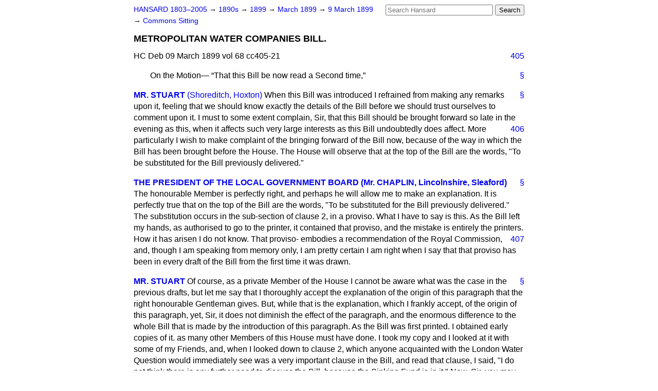

--- FILE ---
content_type: text/html
request_url: https://api.parliament.uk/historic-hansard/commons/1899/mar/09/metropolitan-water-companies-bill
body_size: 15438
content:
<!doctype html>
<html lang='en-GB'>
  <head>
    <meta charset='utf-8' />
    <title>METROPOLITAN WATER COMPANIES BILL. (Hansard, 9 March 1899)</title>
    <meta author='UK Parliament' />
    <meta content='51ff727eff55314a' name='y_key' />
    <link href='https://www.parliament.uk/site-information/copyright/' rel='copyright' />
    <meta content='Hansard, House of Commons, House of Lords, Parliament, UK, House of Commons sitting' name='keywords' />
    <meta content='METROPOLITAN WATER COMPANIES BILL. (Hansard, 9 March 1899)' name='description' />
    <link href="../../../../stylesheets/screen.css" media="screen" rel="stylesheet" title="Default" type="text/css" />
    <link href="../../../../stylesheets/print.css" media="print" rel="stylesheet" type="text/css" />
  <script type="text/javascript">
  var appInsights=window.appInsights||function(a){
    function b(a){c[a]=function(){var b=arguments;c.queue.push(function(){c[a].apply(c,b)})}}var c={config:a},d=document,e=window;setTimeout(function(){var b=d.createElement("script");b.src=a.url||"https://az416426.vo.msecnd.net/scripts/a/ai.0.js",d.getElementsByTagName("script")[0].parentNode.appendChild(b)});try{c.cookie=d.cookie}catch(a){}c.queue=[];for(var f=["Event","Exception","Metric","PageView","Trace","Dependency"];f.length;)b("track"+f.pop());if(b("setAuthenticatedUserContext"),b("clearAuthenticatedUserContext"),b("startTrackEvent"),b("stopTrackEvent"),b("startTrackPage"),b("stopTrackPage"),b("flush"),!a.disableExceptionTracking){f="onerror",b("_"+f);var g=e[f];e[f]=function(a,b,d,e,h){var i=g&&g(a,b,d,e,h);return!0!==i&&c["_"+f](a,b,d,e,h),i}}return c
    }({
        instrumentationKey:"c0960a0f-30ad-4a9a-b508-14c6a4f61179",
        cookieDomain:".parliament.uk"
    });
    
  window.appInsights=appInsights,appInsights.queue&&0===appInsights.queue.length&&appInsights.trackPageView();
</script></head>
  <body id='hansard-millbanksytems-com'>
    <div id='header'>
      <div class='search-help'><a href="../../../../search">Search Help</a></div>
            <form action='../../../../search' id='search' method='get' rel='search'>
        <input size='24' title='Access key: S' accesskey='s' name='query' id='search-query' type='search' placeholder='Search Hansard' autosave='hansard.millbanksystems.com' results='10' value='' >
        <input type='submit' value='Search' >
      </form>

      <div id='nav'>
        <a href="../../../../index.html" id="home" rel="home">HANSARD 1803&ndash;2005</a>
        &rarr;
                <a class='sitting-decade' href='../../../../sittings/1890s'>
          1890s
        </a>
         &rarr;
        <a class='sitting-year' href='../../../../sittings/1899/'>
          1899
        </a>
         &rarr;
        <a class='sitting-month' href='../../../../sittings/1899/mar/'>
          March 1899
        </a>
         &rarr;
        <a class='sitting-day' href='../../../../sittings/1899/mar/09'>
          9 March 1899
        </a>

        &rarr;
                <a href='../../../../sittings/1899/mar/09#commons' rel='directory up'>
          Commons Sitting
        </a>

      </div>
      <h1 class='title'>METROPOLITAN WATER COMPANIES BILL.</h1>
    </div>
    <div class='house-of-commons-sitting' id='content'>
      
      <cite class='section'>HC Deb 09 March 1899 vol 68 cc405-21</cite>
      <a class='permalink column-permalink' id='column_405' title='Col. 405 &mdash; HC Deb 09 March 1899 vol 68 c405' name='column_405' href='metropolitan-water-companies-bill#column_405' rel='bookmark'>405</a>
      <p class='procedural' id='S4V0068P0-00838'>
        <a class='permalink' href='metropolitan-water-companies-bill#S4V0068P0_18990309_HOC_328' title='Link to this contribution' rel='bookmark'>&sect;</a>
        On the Motion&#x2014;
        <q>That this Bill be now read a Second time,</q>
      </p>
      
      <div class='hentry member_contribution' id='S4V0068P0-00839'>
        <a name='S4V0068P0_18990309_HOC_329'>  </a>
        <blockquote cite='https://api.parliament.uk/historic-hansard/people/mr-james-stuart' class='contribution_text entry-content'>
          <a class='speech-permalink permalink' href='metropolitan-water-companies-bill#S4V0068P0_18990309_HOC_329' title='Link to this speech by Mr James Stuart' rel='bookmark'>&sect;</a>
          <cite class='member author entry-title'><a href="/historic-hansard/people/mr-james-stuart" title="Mr James Stuart">MR. STUART</a></cite>
          <span class='member_constituency'><a href="/historic-hansard/constituencies/shoreditch-hoxton" title="Shoreditch Hoxton">(Shoreditch, Hoxton)</a></span>
          <p class='first-para'>
            When this Bill was introduced I refrained from making any remarks upon it, feeling that we should know exactly the details of the Bill before we should trust ourselves to comment upon it. I must to some extent complain, Sir, that this Bill should be brought forward so late in the evening as this, when it affects
            <a class='permalink column-permalink' id='column_406' title='Col. 406 &mdash; HC Deb 09 March 1899 vol 68 c406' name='column_406' href='metropolitan-water-companies-bill#column_406' rel='bookmark'>406</a>
            such very large interests as this Bill undoubtedly does affect. More particularly I wish to make complaint of the bringing forward of the Bill now, because of the way in which the Bill has been brought before the House. The House will observe that at the top of the Bill are the words, "To be substituted for the Bill previously delivered."
          </p>
        </blockquote>
      </div>
      
      <div class='hentry member_contribution' id='S4V0068P0-00840'>
        <a name='S4V0068P0_18990309_HOC_330'>  </a>
        <blockquote cite='https://api.parliament.uk/historic-hansard/people/mr-henry-chaplin' class='contribution_text entry-content'>
          <a class='speech-permalink permalink' href='metropolitan-water-companies-bill#S4V0068P0_18990309_HOC_330' title='Link to this speech by Mr Henry Chaplin' rel='bookmark'>&sect;</a>
          <cite class='member author entry-title'><a href="/historic-hansard/people/mr-henry-chaplin" title="Mr Henry Chaplin">THE PRESIDENT OF THE LOCAL GOVERNMENT BOARD (Mr. CHAPLIN, Lincolnshire, Sleaford)</a></cite>
          <p class='first-para'>
            The honourable Member is perfectly right, and perhaps he will allow me to make an explanation. It is perfectly true that on the top of the Bill are the words, "To be substituted for the Bill previously delivered." The substitution occurs in the sub-section of clause 2, in a proviso. What I have to say is this. As the Bill left my hands, as authorised to go to the printer, it contained that proviso, and the mistake is entirely the printers. How it has arisen I do not know. That proviso-
            
            <a class='permalink column-permalink' id='column_407' title='Col. 407 &mdash; HC Deb 09 March 1899 vol 68 c407' name='column_407' href='metropolitan-water-companies-bill#column_407' rel='bookmark'>407</a>
            embodies a recommendation of the Royal Commission, and, though I am speaking from memory only, I am pretty certain I am right when I say that that proviso has been in every draft of the Bill from the first time it was drawn.
          </p>
        </blockquote>
      </div>
      
      <div class='hentry member_contribution' id='S4V0068P0-00841'>
        <a name='S4V0068P0_18990309_HOC_331'>  </a>
        <blockquote cite='https://api.parliament.uk/historic-hansard/people/mr-james-stuart' class='contribution_text entry-content'>
          <a class='speech-permalink permalink' href='metropolitan-water-companies-bill#S4V0068P0_18990309_HOC_331' title='Link to this speech by Mr James Stuart' rel='bookmark'>&sect;</a>
          <cite class='member author entry-title'><a href="/historic-hansard/people/mr-james-stuart" title="Mr James Stuart">MR. STUART</a></cite>
          <p class='first-para'>
            Of course, as a private Member of the House I cannot be aware what was the case in the previous drafts, but let me say that I thoroughly accept the explanation of the origin of this paragraph that the right honourable Gentleman gives. But, while that is the explanation, which I frankly accept, of the origin of this paragraph, yet, Sir, it does not diminish the effect of the paragraph, and the enormous difference to the whole Bill that is made by the introduction of this paragraph. As the Bill was first printed. I obtained early copies of it. as many other Members of this House must have done. I took my copy and I looked at it with some of my Friends, and, when I looked down to clause 2, which anyone acquainted with the London Water Question would immediately see was a very important clause in the Bill, and read that clause, I said, "I do not think there is any further need to discuss the Bill, because the Sinking Fund is in it." Now, Sir, you may imagine my surprise or discomfiture&#x2014;I entirely clear the right honourable Gentleman of any of the fault in the matter&#x2014;when, after having taken that decision, I found that there was a clause which excluded the operation of the Sinking Fund. Now, Sir, departing for a, moment from the entrance of this particular clause, I may say that the whole Bill in its progress through this House up till now has been somewhat unfortunate, because its introduction as a public Bill, without due notice, helped it to pass through the Standing Orders Committee, and the Standing Orders Committee clearly by their decision were not satisfied with the steps which had been taken in the promotion of the Bill; and, as the House knows, an order was made that certain steps should be taken, or else the Bill should not be proceeded with. The House knows that in connection with a Bill affecting private interests notice would have to be given to those private interests concerned, and that that notice has not been given in respect to this Bill. I am sorry that the Government had not known what they were to do in this
            <a class='permalink column-permalink' id='column_408' title='Col. 408 &mdash; HC Deb 09 March 1899 vol 68 c408' name='column_408' href='metropolitan-water-companies-bill#column_408' rel='bookmark'>408</a>
            matter at an earlier date, but, at the same time, I must admit that they probably did not receive in time to give this notice the Report of the Royal Commission upon which this Bill is founded, but all that proves is that that method of legislation whereby the Government refers to a Royal Commission a vital and important point, and does not itself make up its mind upon that point, is not a method of legislation which is conducive to the good order of proceedings in this House. As I have raised that question of the paragraph on the Sinking Fund, let me ask the House for a moment to look at what that matter means. Now, Sir, it would be quite impossible to discuss the Sinking Fund in the House itself or in a full Committee of this House. Everybody who is connected with, and who has been acquainted with, the extremely complicated conditions of the Sinking Fund, which have been established by degrees and gradually made clear and intelligible to the expert&#x2014; everybody who knows the conditions and circumstances of that Sinking Fund must know this, that it is impossible for it to be properly considered, and it is impossible for the bearings of its inclusion or its omission front this Bill to be properly considered, without referring this Bill to a Select Committee, and I trust I may hope that that Select Committee will be one which can call for persons and documents, and hear counsel as in the form of an ordinary Private Bill.
          </p>
        </blockquote>
      </div>
      
      <div class='hentry member_contribution' id='S4V0068P0-00842'>
        <a name='S4V0068P0_18990309_HOC_332'>  </a>
        <blockquote cite='https://api.parliament.uk/historic-hansard/people/mr-henry-chaplin' class='contribution_text entry-content'>
          <a class='speech-permalink permalink' href='metropolitan-water-companies-bill#S4V0068P0_18990309_HOC_332' title='Link to this speech by Mr Henry Chaplin' rel='bookmark'>&sect;</a>
          <cite class='member author entry-title'><a href="/historic-hansard/people/mr-henry-chaplin" title="Mr Henry Chaplin">THE PRESIDENT OF THE LOCAL GOVERNMENT BOARD</a></cite>
          <p class='first-para'>
            Yes.
          </p>
        </blockquote>
      </div>
      
      <div class='hentry member_contribution' id='S4V0068P0-00843'>
        <a name='S4V0068P0_18990309_HOC_333'>  </a>
        <blockquote cite='https://api.parliament.uk/historic-hansard/people/mr-james-stuart' class='contribution_text entry-content'>
          <a class='speech-permalink permalink' href='metropolitan-water-companies-bill#S4V0068P0_18990309_HOC_333' title='Link to this speech by Mr James Stuart' rel='bookmark'>&sect;</a>
          <cite class='member author entry-title'><a href="/historic-hansard/people/mr-james-stuart" title="Mr James Stuart">MR. STUART</a></cite>
          <p class='first-para'>
            I am glad to hear that, and so far that will be an orderly and proper proceeding. I will not, therefore, endeavour for one moment to delay the House by any exposition of what the Sinking Fund is, but I will point out this, that for many years every Bill that has been passed into an Act connected with the London Water Companies has had introduced into it a clause which practically makes the public of London sharers in the profits which arise in connection with the new capital raised. That is the effect of the Sinking Fund, and that has never been excluded, in the end from any Bill which has become an Act of late years, and I cannot see on what ground it can be excluded from the present Bill, excepting that the Royal Commission seems to have made a statement about it. Well, but I have followed, as no
            
            <a class='permalink column-permalink' id='column_409' title='Col. 409 &mdash; HC Deb 09 March 1899 vol 68 c409' name='column_409' href='metropolitan-water-companies-bill#column_409' rel='bookmark'>409</a>
            doubt Members on the other side of the House have done, the proceedings of the Royal Commission with very great care and attention, and I cannot say that they have at any point investigated the bearings of the Sinking Fund upon any such Measure as this. Nov, they have not gone into the Sinking Fund at any length at all. The consequence is that, however that portion of the Report may have come to be made, it has never been based upon an inquiry into the effect of that fund, and the clauses connected with it. Now, before I pass from that point of the Bill; which I venture to say is an extremely important point of the Bill, let me say this, that the water companies have in many instances, and in all the instances in the present year before the House, introduced their Bills without the Sinking Fund, and when they complain of opposition to these Bills, and to expense incurred thereby, let me remind them, and remind the House, that a large portion of the expense which they have had to incur has been because they have not introduced that Sinking Fund clause, which has invariably been introduced by Committees before whom the Bills were contested. Well, now, it seems to me that this Bill bears the same character as the Bills which of late have been introduced by the water companies, and I should hope that before a Select Committee this question of the Sinking Fund would bear the same fate. But look a little earlier into the clause; look at the last wording of this clause. That refers to this very matter before the Sinking Fund itself is excluded. There is a provision which says&#x2014;clause 2, about line 25&#x2014;"That they shall make it a condition of their assent." That is, the Local Government Board should make it a, condition of their assent
            <q>that the stock be raised in accordance with the provisions contained in the most recent Acts for the time being with reference to the issue of debenture stock by a metropolitan water company.</q>
            What are the most recent Acts for the time being, since these Acts differ amongst themselves? Is it to be the most recent Act, because then we could understand it; or is it to be any definite Act? That clause, which is the most vital clause in the Bill, seems to me not only to have been essentially altered from its first appearance, but it also appears to me to be exceedingly loose
            <a class='permalink column-permalink' id='column_410' title='Col. 410 &mdash; HC Deb 09 March 1899 vol 68 c410' name='column_410' href='metropolitan-water-companies-bill#column_410' rel='bookmark'>410</a>
            in its conception. Passing from that question, I want to look for one moment &#x2014;and I can assure the House that I shall not delay them long, but this matter is very important for those for whom I speak&#x2014;at the general spirit of the Bill. What is to be done by this Bill? Connections are to be made under the authority and direction of the Local Government Board between the various water companies for the purpose of supplying temporary deficiencies. Well, Sir, look at what one of the most immediate results of that is. It is that in respect to the vast water famine that may occur in London, the responsibility will attach to the Local Government Board, and not to the water companies. Now, I must say that I think that the right honourable Gentleman is adopting a responsibility for his Department which he will be sorry some day at having adopted, and I do say that he is liberating the companies, who have the right and are bound to supply the districts which they do supply, or part of the districts which they do supply&#x2014;he is liberating them from a very proper responsibility. It is not that they do not come to Parliament for many facilities. They come to Parliament for many facilities, and they generally get those facilities. Now, as to connections of all these companies. There is only one company about which there has been any real difficulty in this matter, that is to say, the East London Water Company; and the East London Water Company has already, largely by the assistance of the London County Council, which gave it leave to take the first supplies from the Black-wall Tunnel&#x2014;I presume this from What their reports say&#x2014;got as much water as its directors believe they require. Well, if you look at the evidence upon which this Bill is founded, you will see the most diverse views of the various water companies as to what should be done, and what is necessary to be done; but at the same time, generally, you will see this expression on their behalf before the Royal Commission,' that what they would do on this account would only be to meet the demands of public opinion, rather than the demands of any essential public necessity. Well, what is the principle upon which this Bill proceeds? It proceeds on the principle of supplying the East London Water Company&#x2014;for that is what you must
            
            <a class='permalink column-permalink' id='column_411' title='Col. 411 &mdash; HC Deb 09 March 1899 vol 68 c411' name='column_411' href='metropolitan-water-companies-bill#column_411' rel='bookmark'>411</a>
            focus your eyes upon&#x2014;with water which is to be given to it from other water companies. Now, what I want to know, in the first place, is, if those water companies are to be allowed to draw more water than they are at present drawing from the Thames, or what sanction is to be given to them? Is the sanction given in this Bill, or is it not? Well, it will be obvious that it is open to contention, and is contended&#x2014;
          </p>
        </blockquote>
      </div>
      
      <p class='procedural' id='S4V0068P0-00844'>
        <a class='permalink' href='metropolitan-water-companies-bill#S4V0068P0_18990309_HOC_334' title='Link to this contribution' rel='bookmark'>&sect;</a>
        AN HONOURABLE MEMBER: No!
      </p>
      
      <div class='hentry member_contribution' id='S4V0068P0-00845'>
        <a name='S4V0068P0_18990309_HOC_335'>  </a>
        <blockquote cite='https://api.parliament.uk/historic-hansard/people/mr-james-stuart' class='contribution_text entry-content'>
          <a class='speech-permalink permalink' href='metropolitan-water-companies-bill#S4V0068P0_18990309_HOC_335' title='Link to this speech by Mr James Stuart' rel='bookmark'>&sect;</a>
          <cite class='member author entry-title'><a href="/historic-hansard/people/mr-james-stuart" title="Mr James Stuart">MR. STUART</a></cite>
          <p class='first-para'>
            Stop a moment; you do not know what I am going to say. And is contended that the water companies, although having, some of them, statutory rights to draw a certain amount, are yet not at liberty to draw those amounts unless it is for their own requirements. Now, if that be so, where is the surplus that they can legally give the one to the other? I want an answer to that question, because it is upon the proposition that they have a surplus which they can supply that this Bill is founded. Now, in the claim that was made by the water companies, and is made, I believe, in the Bill which they are introducing, if I am not mistaken&#x2014;they claim to have an absolute right to draw from the Thames for any purposes a certain statutory amount&#x2014;or an amount claimed to be statutory&#x2014; which they at present, in many instances, fall short of. I say again that this is not a clear matter at all&#x2014;that they have a right to draw any water at all more than they need each for its own requirements. But passing from that, I want to point out that I believe this Bill has taken up a wholly erroneous method of putting the matter right. The East London Water Company has too little water to serve those people whom it at present supplies, but it is at present supplying no fewer than a quarter of a million of persons who, if they did not supply them, could call upon the New River Company to supply them. That is so. There is a district in East London&#x2014;as indeed is the case in almost all the areas served by the water companies&#x2014;wherein these two water companies, the New River and the East London, overlap, and in which the inhabitants, if not supplied by the one, could be supplied by the other. The House must know very well that almost every area in London &#x2014;almost every area&#x2014;is within the
            <a class='permalink column-permalink' id='column_412' title='Col. 412 &mdash; HC Deb 09 March 1899 vol 68 c412' name='column_412' href='metropolitan-water-companies-bill#column_412' rel='bookmark'>412</a>
            limits of supply of at least two, in some cases three, and in one case four, water companies. If in the case where there are two water companies one was not supplying them, the inhabitants would have the right to call upon the other to supply them. The water companies, as I understand the matter, after looking into their origin, were established for the most part&#x2014;at any rate the more recent ones were established&#x2014;as competitive undertakings against the older ones, and they were therefore placed in areas which over-hipped those of the older ones. But the House will observe that in the course of years they have come to terms with one another, each retiring within a more limited district than that which they had the power to serve. But which has retired? The company in all cases has retired which was at liberty to charge rates which had a less maximum than the other, and the company which has been left to supply the district is the company which has leave to charge the highest maximum; and then the consequence is that that area of London which might be supplied by the New River Company, or might be sun olied by the East London Company, is now wholly supplied by the East London Company, and a quarter of a million of persons are being supplied by the East London Water Company who, if it did not supply them, would have leave to call upon the New River Company. And what is the result? The result is that a quarter of a million of persons pay &#x00A3;11,000 a year at the present moment more for their water than they would have if they had been allowed to be supplied by the New River Company&#x2014; pay, more, they get a much worse water, because everybody knows that the New River Company is one of the very best companies in London&#x2014;it is probably the best in London. It is a very fine undertaking, supplying good water, and treating its customers exceedingly well; and in a very large number of cases it is not reaching or levying the highest rate of charge that it might levy, although, as far as I know, the East London Water Company does so in practically every instance. I know very few other instances of water companies in London who are either so good in their supply or are so generous in their charges as the New River Company.
          </p>
        </blockquote>
      </div>
      <a class='permalink column-permalink' id='column_413' title='Col. 413 &mdash; HC Deb 09 March 1899 vol 68 c413' name='column_413' href='metropolitan-water-companies-bill#column_413' rel='bookmark'>413</a>
      <div class='hentry member_contribution' id='S4V0068P0-00846'>
        <a name='S4V0068P0_18990309_HOC_336'>  </a>
        <blockquote cite='https://api.parliament.uk/historic-hansard/people/mr-amelius-lockwood' class='contribution_text entry-content'>
          <a class='speech-permalink permalink' href='metropolitan-water-companies-bill#S4V0068P0_18990309_HOC_336' title='Link to this speech by Mr Amelius Lockwood' rel='bookmark'>&sect;</a>
          <cite class='member author entry-title'><a href="/historic-hansard/people/mr-amelius-lockwood" title="Mr Amelius Lockwood">COLONEL LOCKWOOD</a></cite>
          <span class='member_constituency'><a href="/historic-hansard/constituencies/epping" title="Epping">(Essex, Epping)</a></span>
          <p class='first-para'>
            Does the honourable Member say that the East London Water Company supplies bad water?
          </p>
        </blockquote>
      </div>
      
      <div class='hentry member_contribution' id='S4V0068P0-00847'>
        <a name='S4V0068P0_18990309_HOC_337'>  </a>
        <blockquote cite='https://api.parliament.uk/historic-hansard/people/mr-james-stuart' class='contribution_text entry-content'>
          <a class='speech-permalink permalink' href='metropolitan-water-companies-bill#S4V0068P0_18990309_HOC_337' title='Link to this speech by Mr James Stuart' rel='bookmark'>&sect;</a>
          <cite class='member author entry-title'><a href="/historic-hansard/people/mr-james-stuart" title="Mr James Stuart">MR. STUART</a></cite>
          <p class='first-para'>
            The people in this large area are prevented from having the advantage of the New River Company's supply; and I think anybody who has the choice of getting the New River supply or the East London supply, even leaving the charges out of account, would not hesitate as to which he would take.
          </p>
        </blockquote>
      </div>
      
      <div class='hentry member_contribution' id='S4V0068P0-00848'>
        <a name='S4V0068P0_18990309_HOC_338'>  </a>
        <blockquote cite='https://api.parliament.uk/historic-hansard/people/mr-amelius-lockwood' class='contribution_text entry-content'>
          <a class='speech-permalink permalink' href='metropolitan-water-companies-bill#S4V0068P0_18990309_HOC_338' title='Link to this speech by Mr Amelius Lockwood' rel='bookmark'>&sect;</a>
          <cite class='member author entry-title'><a href="/historic-hansard/people/mr-amelius-lockwood" title="Mr Amelius Lockwood">COLONEL LOCKWOOD</a></cite>
          <p class='first-para'>
            Why?
          </p>
        </blockquote>
      </div>
      
      <div class='hentry member_contribution' id='S4V0068P0-00849'>
        <a name='S4V0068P0_18990309_HOC_339'>  </a>
        <blockquote cite='https://api.parliament.uk/historic-hansard/people/mr-james-stuart' class='contribution_text entry-content'>
          <a class='speech-permalink permalink' href='metropolitan-water-companies-bill#S4V0068P0_18990309_HOC_339' title='Link to this speech by Mr James Stuart' rel='bookmark'>&sect;</a>
          <cite class='member author entry-title'><a href="/historic-hansard/people/mr-james-stuart" title="Mr James Stuart">MR. STUART</a></cite>
          <p class='first-para'>
            That is my opinion. The consumer gets better treatment. Now, Sir, what are we going to do by this Bill? The East London Water Company, having taken on its back the quarter of a million persons who might be supplied by the New River Company, what does it now do? It goes to the New River Company, and it gets New River Company's water under this arrangement to supply indirect to these persons, and it supplies it at a higher price than that at which the New River Company would supply it direct. And what does this Bill do? This Bill stereotypes that position. The proper method of dealing with this matter would have been to confine the area which the East London Water Company supplies within the limit of the powers of that company to supply, and if these portions which might be supplied by the New River Company were cut off from the East London Company it would be a far better and more sensible and more just method of procedure. Then take the case of this Bill&#x2014;-for this Bill, as I pointed out. accepts the position that the East London Water Company shall supply people in areas which the New River Company would have to supply if the East London Water Company were not there, and then it arranges for the New River Company to supply the water, which it might supply direct, to the East London Company, and thereby charges the inhabitants &#x00A3;11,000 a year more than would be charged if they got that water direct. I say, therefore, that the whole idea of this Bill in dealing with this temporary difficulty is wrong&#x2014; that the idea should not be to supply water from a cheap company to a company which can charge dear for it, and can collect more from the inhabitants, but it should be to rectify the boundaries of these various water companies' areas of supply, limiting them in their own areas
            <a class='permalink column-permalink' id='column_414' title='Col. 414 &mdash; HC Deb 09 March 1899 vol 68 c414' name='column_414' href='metropolitan-water-companies-bill#column_414' rel='bookmark'>414</a>
            to those districts which they can supply with their water, and not permitting them to go into other areas where a cheaper supply might be given direct. After having first pointed out in this Bill the immense question of the Sinking. Fund, I have now pointed out what I believe to be the fundamental error in the whole Bill. But there is a point in the Bill where it says that&#x2014;
            <q>If the undertaking of any of the Metropolitan Water Companies is purchased within seven years from the passing of this Act, otherwise than by agreement, by any public body or trustee, nothing in this Act shall authorise the company to bring into account or make any claim in respect of any advantages conferred upon it by, or resulting from, the passing of this Act.</q>
            Well, that is, in other words, to prevent this Act increasing the saleable value of these companies. But, Sir, I remember very well when, two years ago, the South-wark and Vauxhall Water Company brought in a Bill which was introduced in this House for gaining access to larger supplies of water, I pointed out that that would increase their saleable value, and when I pointed that out it was stated that a clause of this kind would be introduced, and I pointed out then to the House that, even in respect of that clause, there would be a very large increase in the purchasable value of the company. I pointed out at that time that if the clause was not introduced there would be something like a million of money added to the value of the shares of that company. I found that, of course, that clause had had some effect in reducing that large sum, but whereas the shares of the Southwark and Vauxhall Water Company stood at something like 166 before that Act was passed, they stand at something like 200 at the present time. In other words, more than &#x00A3;300,000 has been added to the value of the shares of that company in the market by that procedure. Now, although that may, perhaps, enable any purchasing body to plead that the market value in these shares is in no sense a sign of what their purchasable or saleable value ought to be, still it is quite clear that the public believe in purchasing these shares, that the value of that company has permanently increased, and I venture to say that, even with this clause, such a Measure as this will raise the purchasable price of these companies. Sir that is only one of the many proofs that we have had in the
            
            <a class='permalink column-permalink' id='column_415' title='Col. 415 &mdash; HC Deb 09 March 1899 vol 68 c415' name='column_415' href='metropolitan-water-companies-bill#column_415' rel='bookmark'>415</a>
            last few years of the extraordinary disadvantage to the ratepayers of London that the delays in the carrying through of a purchase scheme have created. As we have pointed out, if the water supply of London was in one hand, then all that this Bill contains would be done, and perfectly easily done, without the necessity of an Act of Parliament. This Bill is an endeavour to ride two horses at once: in the one case, to continue the authorities that at present exist&#x2014;namely, the water companies, for the supply of London: and, in the other case, to introduce some system of unity or amalgamation. Sir, you have before you only two methods really of dealing with the water supply of London. One is amalgamation, and the other is purchase. So far as this Bill goes, it is an effort in the direction of amalgamation. I have endeavoured to show that it is faulty in the most important details, and that it is wrong entirely in the concention of how to remedy the difficulty.
          </p>
        </blockquote>
      </div>
      
      <div class='hentry member_contribution' id='S4V0068P0-00850'>
        <a name='S4V0068P0_18990309_HOC_340'>  </a>
        <blockquote cite='https://api.parliament.uk/historic-hansard/people/sir-frederick-dixon-hartland' class='contribution_text entry-content'>
          <a class='speech-permalink permalink' href='metropolitan-water-companies-bill#S4V0068P0_18990309_HOC_340' title='Link to this speech by Sir Frederick Dixon-Hartland' rel='bookmark'>&sect;</a>
          <cite class='member author entry-title'><a href="/historic-hansard/people/sir-frederick-dixon-hartland" title="Sir Frederick Dixon-Hartland">*SIR F. DIXON-HARTLAND</a></cite>
          <span class='member_constituency'><a href="/historic-hansard/constituencies/uxbridge" title="Uxbridge">(Middlesex, Uxbridge)</a></span>
          <p class='first-para'>
            Sir the honourable Gentleman who has spoken last has entirely missed the grand principle of this Bill.' It is a Bill which it is difficult to attack by the special pleading to which he has given expression. The Bill is one which has been most carefully considered by the Thames Conservancy: it affects them very closely, and it is one to which they have given their most urgent attention. I can only say that the principle of this Bill is not to increase the powers of the water companies, but only to amalgamate them. Last year I brought in a Bill, myself in this House which had a similar clause to the Government Bill&#x2014;to allow the various companies to amalgamate during a certain time. That Bill was killed by the London County Council, which objected to it because they said that it did not agree with the Standing Orders. I am only too delighted to see this Bill brought before Parliament this year by the Government. The real object of this Bill is this: We are to take a step which is to make it impossible in future that a water famine should occur in any' part of London, such as has existed, unfortunately, of late in East London. But if we look back upon the question of water famines in East London, we cannot forget this one point. that the East London Water Company applied&#x2014;in
            <a class='permalink column-permalink' id='column_416' title='Col. 416 &mdash; HC Deb 09 March 1899 vol 68 c416' name='column_416' href='metropolitan-water-companies-bill#column_416' rel='bookmark'>416</a>
            1893 I think it was&#x2014;for leave to increase their storage capacity, and that Bill was thrown out at the instance of the London County Council, and if that storage had been allowed, that year the water famine which has lately existed in the East London district, if it had existed at all, would have been very much curtailed to what it has been lately, and which we all so much deplore. I do think that this Bill is a grand Bill in this way, that it will prevent in future any feeling that one company which has more storage than another is unable to help the other company that wants water. I have no hesitation in saying that in the Thames there is enough water to supply London for a great number of years to come, if only it is taken in the proper way&#x2014;-that is, in the way of storage. What we object to is that the river should be run low in dry times. What we want is that navigation shall not be interfered with&#x2014;as that is the primary interest and duty of the Conservancy&#x2014;by having water drawn off when the river is at its lowest point, but that all the companies should take into large reservoirs the water which is running away to waste at other times of the year, and that those reservoirs should be used in times of drought, so as to supply London without diminishing the water required for the navigation of the River Thames. This Bill certainly has that effect. Enormous loss was incurred in East London in consequence of the water famine last year, but that loss would not again be incurred if this Bill became law, because the companies would have the power of helping one another. We think that this is a Bill which thoroughly deserves the attention of the House of Commons, and we understand that the rights of the Thames Conservancy are not in any way interfered with. These companies have a right to draw 130,000.000 gallons a day out of the Thames, but some of them draw considerably less than they are allowed to The difference can be utilised in the way suggested, and if this Bill passes there is no doubt it would be used in that way, to the great benefit of London generally. What the London County Council think about the matter is nothing to us. We do not care two straws whether the passing of this Bill would increase the purchase value of the com-
            
            <a class='permalink column-permalink' id='column_417' title='Col. 417 &mdash; HC Deb 09 March 1899 vol 68 c417' name='column_417' href='metropolitan-water-companies-bill#column_417' rel='bookmark'>417</a>
            panics or not. What we have to look to is the benefit of London, and to see that there is no recurrence of the recent water famine. It has been proved before the Royal Commission that the Thames water is the finest water that can be supplied by any means whatever to this city, and there is no doubt that if this Bill is passed every part of London will have the advantage of that water. On behalf of the Conservancy, I strongly support this Bill, and I hope it will be passed into law.
          </p>
        </blockquote>
      </div>
      
      <div class='hentry member_contribution' id='S4V0068P0-00851'>
        <a name='S4V0068P0_18990309_HOC_341'>  </a>
        <blockquote cite='https://api.parliament.uk/historic-hansard/people/mr-henry-chaplin' class='contribution_text entry-content'>
          <a class='speech-permalink permalink' href='metropolitan-water-companies-bill#S4V0068P0_18990309_HOC_341' title='Link to this speech by Mr Henry Chaplin' rel='bookmark'>&sect;</a>
          <cite class='member author entry-title'><a href="/historic-hansard/people/mr-henry-chaplin" title="Mr Henry Chaplin">THE PRESIDENT OF THE LOCAL GOVERNMENT BOARD</a></cite>
          <p class='first-para'>
            I apologise to the House for rising so early in the Debate, but the object of this Bill is so simple, time is of so much importance, the question is of such considerable urgency, and, moreover, the scope of the Bill is so strictly limited to one branch, and one branch alone, of what is called the London Water Question, that I shall not detain the House except at very short length. I hope, therefore, the House will allow me to make an appeal to them to pass a Second Reading of this Bill. My honourable Friend opposite, who spoke first in this Debate, complained, in the first place, that we should take this Bill at so late an hour. We are obliged to cut our coat according to our cloth, and if was not within my power to do what I should have liked to have done&#x2014;namely, to have taken the Bill earlier. The honourable Member said the Bill was introduced without the due notices that ought to have been given with regard to a Bill of this kind. I frankly acknowledge that that is true, but it was impossible for the Government to give the necessary notice on this occasion, and for this reason&#x2014;which I think the honourable Member will admit is conclusive&#x2014;that the Bill is founded and based upon the Report and recommendations of the Royal Commission, and the Report of the Royal Commission was not issued until a period after the date on which these notices ought to have been delivered. It was, therefore, absolutely impossible for me to comply with that rule which usually holds good in these cases. Then the honourable Member complained of that provision in the Bill which exempts the companies for these particular works from the operation of what is known as
            <a class='permalink column-permalink' id='column_418' title='Col. 418 &mdash; HC Deb 09 March 1899 vol 68 c418' name='column_418' href='metropolitan-water-companies-bill#column_418' rel='bookmark'>418</a>
            the provisions with regard to the Sinking Fund. The honourable Member said&#x2014;
            <q>Every Bill of late years has contained a clause which makes the public sharers in the profits which are to be provided by this investment of capital.</q>
            But in this particular case, so far as I have been able to ascertain, there are going to be no profits in which the public can share. The honourable Member threw some doubt upon the opinions of the Royal Commission, but still the Royal Commission has had the opportunity of hearing everything that can be said for and against this particular provision, and the conclusion which they came to was a very simple one. It was this&#x2014;
            <q>It was contended before us, on behalf of the companies, that, inasmuch as the money raised by the issue of debenture stock could not yield revenue or profit to the companies, the Sinking Fund clauses, which are founded on the assumption that the debenture capital is expended so as to produce revenue and profit, were not applicable in this case. We think that there is force in this contention, and that this debenture stock might be exempted from the application of the sinking fund clauses.</q>
            On this point it is really a question between the opinion of the honourable Member opposite and the opinion of the Royal Commission. Though I value the opinion of the honourable Member, I prefer, without any disrespect to him, to rely upon the information of the Royal Commission. Then the honourable Member said the Local Government Board were taking a very great responsibility upon themselves. Well, Sir, that may be the case, and if it is so I am quite ready to take it, having regard to the great object which we have in view. What is that object? That object is to prevent, so far as it is possible for us to do so, any recurrence of the curtailment of the water supply in the East End of London, which inflicted so much hardship and suffering during the prolonged summer upon thousands of the poorer inhabitants. Nobody who has witnessed the results of water famine in the East End of London, as I have done myself, can fail to sympathise strongly with the objects of this Bill. The honourable Member also asks whether the Bill sanctions the taking of more water from the Thames, and he contends that without that provision the Bill would be practically useless. There is no provision of the kind in the Bill, and I am of opinion that it would be improper for
            
            <a class='permalink column-permalink' id='column_419' title='Col. 419 &mdash; HC Deb 09 March 1899 vol 68 c419' name='column_419' href='metropolitan-water-companies-bill#column_419' rel='bookmark'>419</a>
            me to introduce it into a Measure of this description. But there is surplus water available at the present time, and the purpose of this Bill is to establish connection between the works of the different companies, so as to enable the surplus water of one company to supply the 'deficiency of the other. There is nothing, I think, very surprising in a proposal of this kind being made. The honourable Gentleman says he finds some difficulty in respect to the price to be charged for a supply of water by the New River Company, whose charge is lower than that of the East London Water Company. On that ground he takes some objection to the Measure, but that question will depend entirely upon the price which the New River Company may demand from the East London Company. If there is any difference of opinion between them, it is provided that the whole question shall be settled by arbitration. The consumers will pay no more than they do at present, because the price which the consumers in East London have to pay is settled by Statute. Therefore, their interests will not be prejudiced in the least, but by the passing of this Bill the position of these people in East London will be improved, and the short supply of water to which they are now constantly liable will become a thing of the past. The honourable Member has contended that what is wanted is to rectify the boundaries of the different companies, and then to allow each to supply its own district. But if that were done, the position of affairs would be no better than it is at the present moment, for there is not water enough within the resources of the East London Water Company to supply their customers during a period of drought like that of last year, while there would be no water famine if this Bill passes. This really is a matter of very considerable urgency. The object of the Bill is to prevent the poor people of East London from again enduring all the troubles, hardships, and difficulties they have undergone in the past, and there are no other means, in my opinion, of accomplishing this object than those proposed in the Bill. The Bill in no way affects the larger questions of the future water authority of London, the purchasing value, or the interests of ratepayers and consumers. The question of the water authority is
            <a class='permalink column-permalink' id='column_420' title='Col. 420 &mdash; HC Deb 09 March 1899 vol 68 c420' name='column_420' href='metropolitan-water-companies-bill#column_420' rel='bookmark'>420</a>
            left absolutely untouched by this Bill. On that question I preserve an entirely open mind until the Report of the Royal Commission is furnished, when it will be my duty, if I am still a Member of Her Majesty's Government, to come to a decision upon it. With regard to the second question, the purchase value, there is a special clause in the Bill which provides that it shall not in any way authorise the companies to bring into account, or make any claim in respect to, any advantages conferred by or resulting from the passing of this Measure. Upon the third point, the object and the effect of the Bill is quite certain to be an improved water supply. Honourable Gentlemen need be under no fear whatever on these grounds. With regard to the fourth point, I think I have said enough to show that it is directly to the interest of the ratepayers, and of consumers in particular, that this Bill should be passed. The details to which honourable Members may take exception can be threshed out before the Committee, and, in the interests of the hundreds of thousands of the poorer classes in East London, I appeal to the House to allow this Bill to be read a second time, so that it may proceed on its course, and become law at the earliest possible moment.
          </p>
        </blockquote>
      </div>
      
      <div class='hentry member_contribution' id='S4V0068P0-00852'>
        <a name='S4V0068P0_18990309_HOC_342'>  </a>
        <blockquote cite='https://api.parliament.uk/historic-hansard/people/mr-sydney-buxton' class='contribution_text entry-content'>
          <a class='speech-permalink permalink' href='metropolitan-water-companies-bill#S4V0068P0_18990309_HOC_342' title='Link to this speech by Mr Sydney Buxton' rel='bookmark'>&sect;</a>
          <cite class='member author entry-title'><a href="/historic-hansard/people/mr-sydney-buxton" title="Mr Sydney Buxton">MR. BUXTON (Tower Hamlets, Poplar)</a></cite>
          <p class='first-para'>
            I certainly am not going to oppose the Second Reading of this Bill nor to talk it out, but I should like an assurance from the right honourable Gentleman that, so far as this particular Measure is concerned, he looks upon it as temporary, and that it will not be allowed to prejudice the question of the best means of inter-communication between all the companies. This Bill, as I understand the explanation of the right honourable Gentleman, is only intended for an emergency. I cordially sympathise with the object the right honourable Gentleman has in view, and I think he can be trusted to see that the Bill will not be allowed to prejudice the ques-tion of the best means of inter-communication between the companies.
          </p>
        </blockquote>
      </div>
      
      <div class='hentry member_contribution' id='S4V0068P0-00853'>
        <a name='S4V0068P0_18990309_HOC_343'>  </a>
        <blockquote cite='https://api.parliament.uk/historic-hansard/people/mr-louis-sinclair' class='contribution_text entry-content'>
          <a class='speech-permalink permalink' href='metropolitan-water-companies-bill#S4V0068P0_18990309_HOC_343' title='Link to this speech by Mr Louis Sinclair' rel='bookmark'>&sect;</a>
          <cite class='member author entry-title'><a href="/historic-hansard/people/mr-louis-sinclair" title="Mr Louis Sinclair">*MR SINCLAIR</a></cite>
          <span class='member_constituency'><a href="/historic-hansard/constituencies/romford" title="Romford">(Essex, Romford)</a></span>
          <p class='first-para'>
            Mr. Lowther&#x2014;Sir, representing, as I do a very large constituency, portions of which suffered very much indeed in con-sequence of the very limited supply of
            
            <a class='permalink column-permalink' id='column_421' title='Col. 421 &mdash; HC Deb 09 March 1899 vol 68 c421' name='column_421' href='metropolitan-water-companies-bill#column_421' rel='bookmark'>421</a>
            water afforded by the East London Water Company, I hope, at this very late hour, I may be allowed to say a few words on the subject in question. I first of all wish to assure the House that it is not my intention to talk this Debate out. I see that I have exactly seven minutes before me, and in that short time I hope I may express my satisfaction that this matter has been found of such importance that it has moved the Government to adopt some Measure to remedy the great evil occasioned by the drought and the non-fulfilment by Water Company of its obligations. I would like to point out that I do not think the Bill adequate enough for the needs of the case, but it is a step in the right direction, and that is the reason that I will not throw any impediment in the way of the Second Reading, and will reserve to myself, on a future occasion, the privilege of going into the various and many grievances my constituents underwent through the want of that most necessary article to our very existence. I will only mention one point, and that is that the East London Company said that the suffering, in a great measure, resulted from the action of consumers in not having cisterns to store their water. Now, Mr. Lowther, I wish to point out that it is not the duty of consumers to store the Company's water. It is the duty of a water company to give a good and ample supply to the persons who pay for it, and I hold that these cisterns which they advocate have been proved to be a source of the greatest danger to those who have them. They are death traps to those who do not have them cleaned frequently, and in small houses, often inhabited by a number of people, it is most important that the water should be pure, and that they should have enough of it. I am glad. Sir for more reasons than those I have time to show, that the Government is alive to the exigencies of the case, and shall hope that the sufferings of many of my constituents have endured will, thanks to this Bill, be greatly mitigated in the future.
          </p>
        </blockquote>
      </div>
      
      <p class='procedural' id='S4V0068P0-00854'>
        <a class='permalink' href='metropolitan-water-companies-bill#S4V0068P0_18990309_HOC_344' title='Link to this contribution' rel='bookmark'>&sect;</a>
        Question put.
      </p>
      <ol class='xoxo'>
        
      </ol>
      
      <div id='section-navigation'>        <div id='previous-section'>Back to
        <a href='sale-of-food-and-drugs-bill' rel='prev'>
          SALE OF FOOD AND DRUGS BILL.
        </a>
        </div>
        <div id='next-section'>Forward to
        <a href='colonial-loans-fund-bill' rel='next'>
          COLONIAL LOANS FUND BILL.
        </a>
        </div>
</div>
    </div>
    <div id='footer'>
      <p><a href="../../../../typos">Noticed a typo?</a> | <a href='mailto:data@parliament.uk' target='_BLANK' title='Opens a new page'>Report other issues</a> | <a href='https://www.parliament.uk/site-information/copyright/' rel='copyright' id='copyright'>&copy UK Parliament</a></p>
      <script type='text/javascript'>
        var gaJsHost = (("https:" == document.location.protocol) ? "https://ssl." : "http://www.");
        document.write(unescape("%3Cscript src='" + gaJsHost + "google-analytics.com/ga.js' type='text/javascript'%3E%3C/script%3E"));
      </script>
      <script type='text/javascript'>
        var pageTracker = _gat._getTracker("UA-3110135-1");
        pageTracker._initData();
        
      </script>
    </div>
  <script>(function(){function c(){var b=a.contentDocument||a.contentWindow.document;if(b){var d=b.createElement('script');d.innerHTML="window.__CF$cv$params={r:'9c3ad5846f3f8682',t:'MTc2OTM3NjIzMS4wMDAwMDA='};var a=document.createElement('script');a.nonce='';a.src='/cdn-cgi/challenge-platform/scripts/jsd/main.js';document.getElementsByTagName('head')[0].appendChild(a);";b.getElementsByTagName('head')[0].appendChild(d)}}if(document.body){var a=document.createElement('iframe');a.height=1;a.width=1;a.style.position='absolute';a.style.top=0;a.style.left=0;a.style.border='none';a.style.visibility='hidden';document.body.appendChild(a);if('loading'!==document.readyState)c();else if(window.addEventListener)document.addEventListener('DOMContentLoaded',c);else{var e=document.onreadystatechange||function(){};document.onreadystatechange=function(b){e(b);'loading'!==document.readyState&&(document.onreadystatechange=e,c())}}}})();</script></body>
</html>
